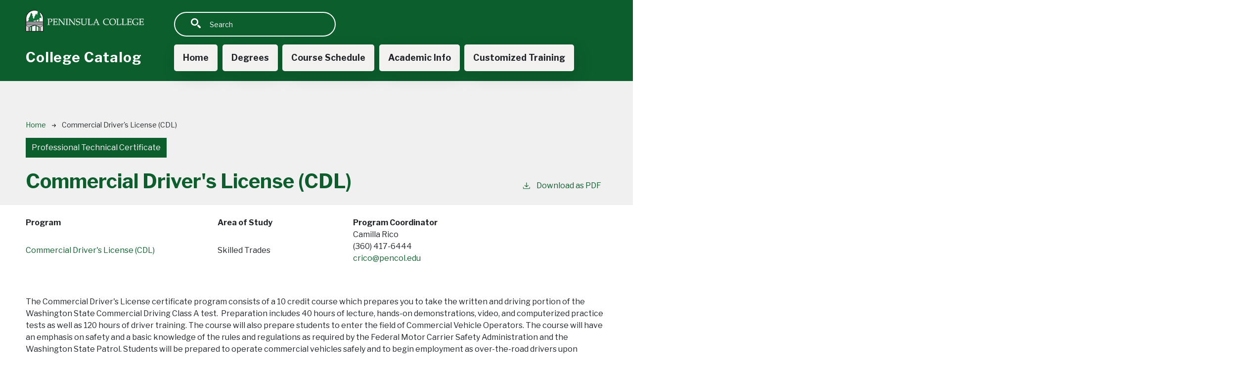

--- FILE ---
content_type: text/html; charset=UTF-8
request_url: https://catalog.pencol.edu/commercial-drivers-license-cdl
body_size: 5689
content:
<!DOCTYPE html>
<html lang="en" dir="ltr" prefix="content: http://purl.org/rss/1.0/modules/content/  dc: http://purl.org/dc/terms/  foaf: http://xmlns.com/foaf/0.1/  og: http://ogp.me/ns#  rdfs: http://www.w3.org/2000/01/rdf-schema#  schema: http://schema.org/  sioc: http://rdfs.org/sioc/ns#  sioct: http://rdfs.org/sioc/types#  skos: http://www.w3.org/2004/02/skos/core#  xsd: http://www.w3.org/2001/XMLSchema# ">
  <head>
    <meta charset="utf-8" />
<meta name="description" content="The Commercial Driver&#039;s License certificate program consists of a 10 credit course which prepares you to take the written and driving portion of the Washington State Commercial Driving Class A test.  Preparation includes 40 hours of lecture, hands-on demonstrations, video, and computerized practice tests as well as 120 hours of driver training. The course will also prepare students to enter the field of Commercial Vehicle Operators." />
<script async defer data-domain="catalog.pencol.edu" src="https://plausible.io/js/plausible.js"></script>
<script>window.plausible = window.plausible || function() { (window.plausible.q = window.plausible.q || []).push(arguments) }</script>
<meta name="Generator" content="Drupal 10 (https://www.drupal.org)" />
<meta name="MobileOptimized" content="width" />
<meta name="HandheldFriendly" content="true" />
<meta name="viewport" content="width=device-width, initial-scale=1.0" />
<link rel="icon" href="/themes/custom/pencol21/images/favicon.ico" type="image/vnd.microsoft.icon" />
<link rel="canonical" href="https://catalog.pencol.edu/commercial-drivers-license-cdl" />
<link rel="shortlink" href="https://catalog.pencol.edu/node/15527" />

    <title>Commercial Driver&#039;s License (CDL) | Peninsula College</title>
    <link rel="stylesheet" media="all" href="/core/themes/stable9/css/core/components/progress.module.css?t8t2i0" />
<link rel="stylesheet" media="all" href="/core/themes/stable9/css/core/components/ajax-progress.module.css?t8t2i0" />
<link rel="stylesheet" media="all" href="/core/themes/stable9/css/system/components/align.module.css?t8t2i0" />
<link rel="stylesheet" media="all" href="/core/themes/stable9/css/system/components/fieldgroup.module.css?t8t2i0" />
<link rel="stylesheet" media="all" href="/core/themes/stable9/css/system/components/container-inline.module.css?t8t2i0" />
<link rel="stylesheet" media="all" href="/core/themes/stable9/css/system/components/clearfix.module.css?t8t2i0" />
<link rel="stylesheet" media="all" href="/core/themes/stable9/css/system/components/details.module.css?t8t2i0" />
<link rel="stylesheet" media="all" href="/core/themes/stable9/css/system/components/hidden.module.css?t8t2i0" />
<link rel="stylesheet" media="all" href="/core/themes/stable9/css/system/components/item-list.module.css?t8t2i0" />
<link rel="stylesheet" media="all" href="/core/themes/stable9/css/system/components/js.module.css?t8t2i0" />
<link rel="stylesheet" media="all" href="/core/themes/stable9/css/system/components/nowrap.module.css?t8t2i0" />
<link rel="stylesheet" media="all" href="/core/themes/stable9/css/system/components/position-container.module.css?t8t2i0" />
<link rel="stylesheet" media="all" href="/core/themes/stable9/css/system/components/reset-appearance.module.css?t8t2i0" />
<link rel="stylesheet" media="all" href="/core/themes/stable9/css/system/components/resize.module.css?t8t2i0" />
<link rel="stylesheet" media="all" href="/core/themes/stable9/css/system/components/system-status-counter.css?t8t2i0" />
<link rel="stylesheet" media="all" href="/core/themes/stable9/css/system/components/system-status-report-counters.css?t8t2i0" />
<link rel="stylesheet" media="all" href="/core/themes/stable9/css/system/components/system-status-report-general-info.css?t8t2i0" />
<link rel="stylesheet" media="all" href="/core/themes/stable9/css/system/components/tablesort.module.css?t8t2i0" />
<link rel="stylesheet" media="all" href="/modules/custom/cc_ckeditor5/css/list-styles.css?t8t2i0" />
<link rel="stylesheet" media="all" href="/modules/custom/cc_pdf_toolbar/css/cc_pdf_toolbar.css?t8t2i0" />
<link rel="stylesheet" media="all" href="/modules/custom/cc_theme/css/cc_theme.css?t8t2i0" />
<link rel="stylesheet" media="all" href="/modules/custom/cc_theme/css/universal.css?t8t2i0" />
<link rel="stylesheet" media="all" href="/modules/contrib/paragraphs/css/paragraphs.unpublished.css?t8t2i0" />
<link rel="stylesheet" media="all" href="https://fonts.googleapis.com/css2?family=Libre+Franklin:ital,wght@0,400;0,500;0,700;1,400;1,500;1,700&amp;display=swap" />
<link rel="stylesheet" media="all" href="/themes/custom/pencol21/css/style.css?t8t2i0" />

    <script type="application/json" data-drupal-selector="drupal-settings-json">{"path":{"baseUrl":"\/","pathPrefix":"","currentPath":"node\/15527","currentPathIsAdmin":false,"isFront":false,"currentLanguage":"en"},"pluralDelimiter":"\u0003","suppressDeprecationErrors":true,"gtag":{"tagId":"G-3S77GXRCEW","consentMode":false,"otherIds":[],"events":[],"additionalConfigInfo":[]},"ajaxPageState":{"libraries":"[base64]","theme":"pencol21","theme_token":null},"ajaxTrustedUrl":{"\/search":true},"gtm":{"tagId":null,"settings":{"data_layer":"dataLayer","include_classes":false,"allowlist_classes":"","blocklist_classes":"","include_environment":false,"environment_id":"","environment_token":""},"tagIds":["GTM-WGSPT3P"]},"field_group":{"html_element":{"mode":"default","context":"view","settings":{"classes":"","show_empty_fields":false,"id":"","element":"div","show_label":false,"label_element":"h3","label_element_classes":"","attributes":"","effect":"none","speed":"fast"}}},"user":{"uid":0,"permissionsHash":"39a3166cc5232be2069a7b78259cacc71ff3e53a7c28ac27f3cfbdca51aa06d6"}}</script>
<script src="/core/misc/drupalSettingsLoader.js?v=10.4.9"></script>
<script src="/modules/contrib/google_tag/js/gtag.js?t8t2i0"></script>
<script src="/modules/contrib/google_tag/js/gtm.js?t8t2i0"></script>

  </head>
  <body class="peninsula-college">
        <a href="#main-content" class="visually-hidden focusable">
      Skip to main content
    </a>
    <noscript><iframe src="https://www.googletagmanager.com/ns.html?id=GTM-WGSPT3P"
                  height="0" width="0" style="display:none;visibility:hidden"></iframe></noscript>

      <div class="dialog-off-canvas-main-canvas" data-off-canvas-main-canvas>
    <div class="layout-container top-nav outer-course-teaser-list">
  <div class="content-wrapper">

    <header role="banner" class="site-header-top-nav">
      <div class="header-container">
        <div class="row">
          <div class="header-logo-title">
                                      <a class="logo" href="https://pencol.edu">
                <img src="/themes/custom/pencol21/images/logo.png" alt="Peninsula College catalog"/>
              </a>

                        <div class="header-title">College Catalog</div>
          </div>
          <div class="site-menu">
            <div class="site-menu-wrapper">
                <div class="region region-primary-menu">
    <div class="views-exposed-form block block-views block-views-exposed-filter-blocksearch-api-page-1" data-drupal-selector="views-exposed-form-search-api-page-1" id="block-pencol21-exposedformsearch-apipage-1">
  
    
      <form action="/search" method="get" id="views-exposed-form-search-api-page-1" accept-charset="UTF-8">
  <div class="js-form-item form-item form-type-textfield js-form-type-textfield form-item-search-api-fulltext js-form-item-search-api-fulltext">
      <label for="edit-search-api-fulltext">Fulltext search</label>
        <input data-drupal-selector="edit-search-api-fulltext" type="text" id="edit-search-api-fulltext" name="search_api_fulltext" value="" size="30" maxlength="128" placeholder="Search" class="form-text" />

        </div>
<div data-drupal-selector="edit-actions" class="form-actions js-form-wrapper form-wrapper" id="edit-actions"><input data-drupal-selector="edit-submit-search-api" type="submit" id="edit-submit-search-api" value="Search" class="button js-form-submit form-submit" />
</div>


</form>

  </div>
<nav role="navigation" aria-labelledby="block-pencol21-main-menu-menu" id="block-pencol21-main-menu">
            
  <h2 class="visually-hidden" id="block-pencol21-main-menu-menu">Main navigation</h2>
  

        
              <ul>
              <li>
        <a href="/" data-drupal-link-system-path="&lt;front&gt;">Home</a>
              </li>
          <li>
        <a href="/degrees" data-drupal-link-system-path="degrees">Degrees</a>
              </li>
          <li>
        <a href="/course-schedule" data-drupal-link-system-path="course-schedule">Course Schedule</a>
              </li>
          <li>
        <a href="/academic-info" data-drupal-link-system-path="node/15424">Academic Info</a>
              </li>
          <li>
        <a href="/customized-training" data-drupal-link-system-path="customized-training">Customized Training</a>
              </li>
        </ul>
  


  </nav>

  </div>

            </div>
          </div>
        </div>
      </div>
    </header>

    <main role="main" class="site-main-top-nav">
            <span id="main-content" tabindex="-1"></span>
      <div class="layout-content">
        
                
          <div class="region region-content">
    <div id="block-pencol21-content" class="block block-system block-system-main-block">
  
    
      
<article about="/commercial-drivers-license-cdl" class="node node--type-degree node--promoted node--view-mode-full">
  <div class="node__content">
        
    
    <header class="node-header page-header-gray">
  <div class="node-header-text">
      <nav class="breadcrumb" role="navigation" aria-labelledby="system-breadcrumb">
    <h2 id="system-breadcrumb" class="visually-hidden">Breadcrumb</h2>
    <ol>
          <li>
                  <a href="/">Home</a><svg width="17" height="16" viewBox="0 0 17 16" fill="none" xmlns="http://www.w3.org/2000/svg">
  <path d="M17 8L16.448 7.36648L10.5598 0.5L9.07755 1.76703L13.5857 7.01907H0L0 8.98093H13.5857L9.07755 14.233L10.5598 15.5L16.448 8.63351L17 8Z" fill="#000"/>
</svg>
              </li>
          <li>
                  Commercial Driver&#039;s License (CDL)
              </li>
        </ol>
  </nav>

              <div class="degree-class-badge-wrapper">
        <span class="degree-class-badge">
            <div class="field field--name-field-degree-type field--type-entity-reference field--label-hidden field__item">Professional Technical Certificate</div>
      </span>
      </div>
            <h1><span>Commercial Driver&#039;s License (CDL)</span>
</h1>
              <div class="pdf-link">
          <a href="https://catalog.pencol.edu/sites/default/files/pdf/degree/commercial-drivers-license-cdl-curriculum.pdf" class="pdf-download-link">
  <svg width="18" height="17" viewBox="0 0 18 17" fill="none" xmlns="http://www.w3.org/2000/svg">
    <path d="M1 11.4092V15.5001H16.6818V11.4092" stroke="#000000" stroke-width="1.2"/>
    <path
      d="M8.84095 12.0909L9.2729 11.7145L13.9546 7.69988L13.0907 6.68924L9.50977 9.76297V0.5L8.17214 0.5V9.76297L4.5912 6.68924L3.72732 7.69988L8.40901 11.7145L8.84095 12.0909Z"
      fill="#000000"/>
  </svg>
  Download as PDF
</a>

      </div>

  </div>
    </header>


    <div class="degree-class-content-wrapper">
      
<div  class="degree-class-overview">
      
  <div class="field field--name-field-program field--type-entity-reference field--label-above">
    <div class="field__label">Program</div>
              <div class="field__item"><a href="/commercial-drivers-license-cdl-0" hreflang="en">Commercial Driver&#039;s License (CDL)</a></div>
          </div>

  <div class="field field--name-field-area-of-study field--type-entity-reference field--label-above">
    <div class="field__label">Area of Study</div>
          <div class="field__items">
              <div class="field__item">Skilled Trades</div>
              </div>
      </div>

  <div class="field field--name-field-program-coordinator field--type-text-long field--label-above">
    <div class="field__label">Program Coordinator</div>
              <div class="field__item"><p>Camilla Rico<br>
(360) 417-6444<br>
<a href="mailto:crico@pencol.edu">crico@pencol.edu</a></p></div>
          </div>

  </div>

      <div class="body-text-wrapper">
        
<div  class="degree-class-details">
      
            <div class="field field--name-body field--type-text-with-summary field--label-hidden field__item"><p><span><span><span>The Commercial Driver's License certificate program consists of a 10 credit course which prepares you to take the written and driving portion of the Washington State Commercial Driving Class A test.&nbsp; Preparation includes 40 hours of lecture, hands-on demonstrations, video, and computerized practice tests as well as 120 hours of driver training.&nbsp;</span></span></span>The course will also prepare students to enter the field of Commercial Vehicle Operators. The course will have an emphasis on safety and a basic knowledge of the rules and regulations as required by the Federal Motor Carrier Safety Administration and the Washington State Patrol. Students will be prepared to operate commercial vehicles safely and to begin employment as over-the-road drivers upon completion of course.</p>

<p>Program Code: TBDCDC01</p>

<p><strong>Program Outcomes</strong></p>

<ul>
	<li><span><span><span>Safely operate a commercial vehicle</span></span></span></li>
	<li><span><span><span>Inspect a commercial vehicle</span></span></span></li>
	<li><span><span><span>Take the Washington State Commercial Driving Class A test</span></span></span></li>
</ul></div>
      
      <div class="field field--name-field-degree-section-p field--type-entity-reference-revisions field--label-hidden field__items">
              <div class="field__item">  <div class="hide-subtotal paragraph paragraph--type--degree-section paragraph--view-mode--default">
          
      
      
              <div class="row degree-row degree-row-header">
          <div class="col-3">
                          Catalog #
                      </div>
          <div class="col-7">
            Title
          </div>
          <div class="col-2">
                        Credits
          </div>
        </div>
            
      <div class="field field--name-field-degree-section-courses field--type-entity-reference field--label-hidden field__items">
              <div class="field__item">

<article about="/commercial-drivers-license-cdl/cdl-100" class="node node--type-class node--view-mode-course-table-item row degree-row"">
    
  
  <div class="col-3" >
    <a data-bs-toggle="collapse" href="#collapse-15535" role="button" aria-expanded="false" aria-controls="collapse-15535">CDL 100</a>
  </div>
  <div class="col-7">
    <a data-bs-toggle="collapse" href="#collapse-15535" role="button" aria-expanded="false" aria-controls="collapse-15535">
            <span class="field field--name-field-item field--type-string field--label-hidden field__item">Commercial Driver&#039;s License A</span>
      </a>
  </div>
  <div class="col-2">
    
            <span class="field field--name-field-credits field--type-decimal field--label-hidden field__item">10</span>
        </div>
  <div class="collapse" id="collapse-15535">
    <div class="card-body">
      
            <div class="field field--name-field-description field--type-text-long field--label-hidden field__item"><p>This intensive 160 hour course will assist students with preparation for the written portion of the Commercial Driver's License at the Department of Licensing and prepare students for the driving test with a third-party Washington state tester. This class may include students from multiple sections.</p></div>
      
              <p><strong>Credits:</strong> 
            <span class="field field--name-field-credits field--type-decimal field--label-hidden field__item">10</span>
              </p>
            <p><a href="/commercial-drivers-license-cdl/cdl-100">View Full Course</a></p>
    </div>
  </div>
</article>



</div>
          </div>
  
      
      
              <div class="row degree-row degree-row-subtotal">
          <div class="col-10">
                                      Sub-Total Credits
                      </div>
          <div class="col-2">
            10          </div>
        </div>
            
      </div>
</div>
          </div>
      <div class="row degree-row degree-row-total">
    <div class="col-10">
            Total Credits
                </div>
    <div class="col-2">
      10    </div>
  </div>

  </div>


              </div>


    </div>
  </div>

</article>

  </div>

  </div>

      </div>
    </main>

  </div>
</div>



  
  
  

    
<footer role="contentinfo" class="site-footer top-nav">
  <div class="footer-top">
    <div class="container">
      <div class="row">
        <div class="col-6">
                                <a class="footer-logo" href="https://pencol.edu">
              <img src="/themes/custom/pencol21/images/logo.png" alt="Peninsula College catalog"/>
            </a>
                  </div>
        <div class="col-6">
          <div class="site-footer-menu">
              <div class="region region-footer">
    <nav role="navigation" aria-labelledby="block-pencol21-apencol21ount-menu-menu" id="block-pencol21-apencol21ount-menu">
            
  <h2 class="visually-hidden" id="block-pencol21-apencol21ount-menu-menu">User account menu</h2>
  

        
              <ul>
              <li>
        <a href="/saml_login">Staff Login</a>
              </li>
        </ul>
  


  </nav>

  </div>

          </div>
        </div>
      </div>
      <small class="footer-copyright">&copy; 2026 Peninsula College</small>
    </div>
  </div>
  <div class="container footer-bottom">
    <small class="footer-cc-link">
      <a href="https://cleancatalog.com">Course Catalog Software by Clean Catalog</a>
    </small>
  </div>
</footer>


</div>
  </div>

    
    <script src="/core/assets/vendor/jquery/jquery.min.js?v=3.7.1"></script>
<script src="/core/assets/vendor/once/once.min.js?v=1.0.1"></script>
<script src="/core/misc/drupal.js?v=10.4.9"></script>
<script src="/core/misc/drupal.init.js?v=10.4.9"></script>
<script src="/core/assets/vendor/tabbable/index.umd.min.js?v=6.2.0"></script>
<script src="/themes/custom/cc2021/js/popper-min.js?v=10.4.9"></script>
<script src="/themes/custom/cc2021/js/bootstrap-min.js?v=10.4.9"></script>
<script src="/themes/custom/cc2021/js/tooltip-init.js?v=10.4.9"></script>
<script src="/modules/custom/cc_external_links/js/cc-external-links.js?t8t2i0"></script>
<script src="/core/misc/progress.js?v=10.4.9"></script>
<script src="/core/assets/vendor/loadjs/loadjs.min.js?v=4.3.0"></script>
<script src="/core/misc/debounce.js?v=10.4.9"></script>
<script src="/core/misc/announce.js?v=10.4.9"></script>
<script src="/core/misc/message.js?v=10.4.9"></script>
<script src="/core/misc/ajax.js?v=10.4.9"></script>
<script src="/modules/contrib/google_tag/js/gtag.ajax.js?t8t2i0"></script>

  </body>
</html>


--- FILE ---
content_type: text/css
request_url: https://catalog.pencol.edu/modules/custom/cc_pdf_toolbar/css/cc_pdf_toolbar.css?t8t2i0
body_size: -405
content:
#toolbar-item-cc-pdf-toolbar-tray .item-list li {
  margin: 0;
}


--- FILE ---
content_type: text/css
request_url: https://catalog.pencol.edu/modules/custom/cc_theme/css/universal.css?t8t2i0
body_size: -286
content:
/**
 * Disable Paragraphs' drag and drop feature since it leads to data loss.
 * See: https://www.drupal.org/project/paragraphs/issues/2903124.
 */

.field-dragdrop-mode-submit {
  display: none !important;
}


--- FILE ---
content_type: text/javascript
request_url: https://catalog.pencol.edu/modules/custom/cc_external_links/js/cc-external-links.js?t8t2i0
body_size: -33
content:
/**
 * @file
 * CC External Links behaviors.
 */


(function ($, Drupal) {

  'use strict';

  /**
   * Behavior description.
   */
  Drupal.behaviors.ccExternalLinks = {
    attach: function (context, settings) {

      $('a').each(function() {
        // Make all external links open in new tab
        if (typeof $(this).attr('href') === 'string' &&
          (!$(this).attr('href').startsWith('/') ||
            $(this).attr('type') === 'application/pdf' ||
            $(this).attr('href').endsWith('pdf')) &&
            !$(this).attr('href').startsWith('/admin') &&
            !$(this).attr('href').startsWith('#') &&
            !$(this).attr('href').startsWith('?')) {
            $(this).attr('target', '_blank');
        }
      });

    }
  };

} (jQuery, Drupal));
